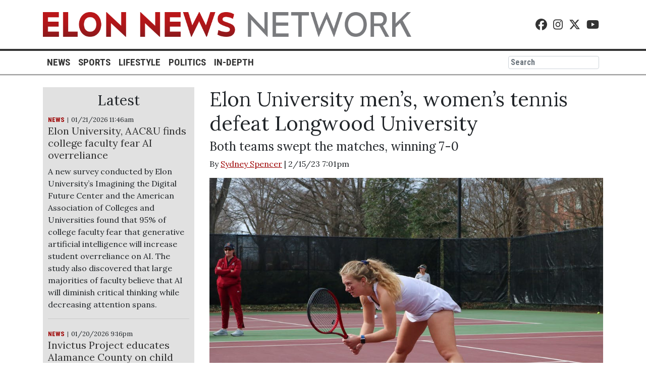

--- FILE ---
content_type: text/html; charset=UTF-8
request_url: https://www.elonnewsnetwork.com/article/2023/02/elon-tennis-defeats-longwood
body_size: 9868
content:
<!DOCTYPE html>
<html lang="en-US">
<!--
   _____ _   _                    _
  / ____| \ | |                  | |
 | (___ |  \| |_      _____  _ __| | _____
  \___ \| . ` \ \ /\ / / _ \| '__| |/ / __|
  ____) | |\  |\ V  V / (_) | |  |   <\__ \
 |_____/|_| \_| \_/\_/ \___/|_|  |_|\_\___/

SNworks - Solutions by The State News - http://getsnworks.com
-->
<head>
<meta charset="utf-8">
    <meta http-equiv="content-type" content="text/html; charset=utf-8">
    

    <meta name="viewport" content="width=device-width">

    




                            
    <title>Elon University men’s, women’s tennis defeat Longwood University - Elon News Network</title>
<style>#__ceo-debug-message{display: none;}#__ceo-debug-message-open,#__ceo-debug-message-close{font-size: 18px;color: #333;text-decoration: none;position: absolute;top: 0;left: 10px;}#__ceo-debug-message-close{padding-right: 10px;}#__ceo-debug-message #__ceo-debug-message-open{display: none;}#__ceo-debug-message div{display: inline-block;}#__ceo-debug-message.message-collapse{width: 50px;}#__ceo-debug-message.message-collapse div{display: none;}#__ceo-debug-message.message-collapse #__ceo-debug-message-close{display: none;}#__ceo-debug-message.message-collapse #__ceo-debug-message-open{display: inline !important;}.__ceo-poll label{display: block;}ul.__ceo-poll{padding: 0;}.__ceo-poll li{list-style-type: none;margin: 0;margin-bottom: 5px;}.__ceo-poll [name="verify"]{opacity: 0.001;}.__ceo-poll .__ceo-poll-result{max-width: 100%;border-radius: 3px;background: #fff;position: relative;padding: 2px 0;}.__ceo-poll span{z-index: 10;padding-left: 4px;}.__ceo-poll .__ceo-poll-fill{padding: 2px 4px;z-index: 5;top: 0;background: #4b9cd3;color: #fff;border-radius: 3px;position: absolute;overflow: hidden;}.__ceo-flex-container{display: flex;}.__ceo-flex-container .__ceo-flex-col{flex-grow: 1;}.__ceo-table{margin: 10px 0;}.__ceo-table td{border: 1px solid #333;padding: 0 10px;}.text-align-center{text-align: center;}.text-align-right{text-align: right;}.text-align-left{text-align: left;}.__ceo-text-right:empty{margin-bottom: 1em;}article:not(.arx-content) .btn{font-weight: 700;}article:not(.arx-content) .float-left.embedded-media{padding: 0px 15px 15px 0px;}article:not(.arx-content) .align-center{text-align: center;}article:not(.arx-content) .align-right{text-align: right;}article:not(.arx-content) .align-left{text-align: left;}article:not(.arx-content) table{background-color: #f1f1f1;border-radius: 3px;width: 100%;border-collapse: collapse;border-spacing: 0;margin-bottom: 1.5rem;caption-side: bottom;}article:not(.arx-content) table th{text-align: left;padding: 0.5rem;border-bottom: 1px solid #ccc;}article:not(.arx-content) table td{padding: 0.5rem;border-bottom: 1px solid #ccc;}article:not(.arx-content) figure:not(.embedded-media)> figcaption{font-size: 0.8rem;margin-top: 0.5rem;line-height: 1rem;}</style>

    <meta name="description" content="Both&#x20;the&#x20;Elon&#x20;University&#x20;men&#x2019;s&#x20;tennis&#x20;and&#x20;women&#x2019;s&#x20;tennis&#x20;teams&#x20;ended&#x20;up&#x20;successful&#x20;in&#x20;synchronous&#x20;matches&#x20;against&#x20;Longwood&#x20;University&#x20;this&#x20;afternoon&#x20;at&#x20;the&#x20;Jimmy&#x20;Powell&#x20;Tennis&#x20;Center.&#x20;Each&#x20;team&#x20;swept,&#x20;overpowering&#x20;the&#x20;Lancers&#x20;7-0,&#x20;7-0.">

                <meta name="twitter:site" content="@ElonNewsNetwork">     
        <meta property="og:url" content="https://www.elonnewsnetwork.com/article/2023/02/elon-tennis-defeats-longwood">     <meta property="og:type" content="article">
    <meta property="og:site_name" content="Elon&#x20;News&#x20;Network">
    <meta property="og:title" content="Elon&#x20;University&#x20;men&#x2019;s,&#x20;women&#x2019;s&#x20;tennis&#x20;defeat&#x20;Longwood&#x20;University">     <meta property="og:description" content="Both&#x20;the&#x20;Elon&#x20;University&#x20;men&#x2019;s&#x20;tennis&#x20;and&#x20;women&#x2019;s&#x20;tennis&#x20;teams&#x20;ended&#x20;up&#x20;successful&#x20;in&#x20;synchronous&#x20;matches&#x20;against&#x20;Longwood&#x20;University&#x20;this&#x20;afternoon&#x20;at&#x20;the&#x20;Jimmy&#x20;Powell&#x20;Tennis&#x20;Center.&#x20;Each&#x20;team&#x20;swept,&#x20;overpowering&#x20;the&#x20;Lancers&#x20;7-0,&#x20;7-0.">             <meta name="twitter:card" content="summary_large_image">


                            <meta property="og:image" content="https://snworksceo.imgix.net/enn/77673f67-f2a7-4b3c-81ad-519d2858858b.sized-1000x1000.jpg?w=800&amp;h=600">          <meta property="og:image:width" content="800">         <meta property="og:image:height" content="600">     

    <link href="https://fonts.googleapis.com/css?family=Lora:400,700|Roboto+Condensed:700" rel="stylesheet">
    <script src="https://kit.fontawesome.com/b3848d02ac.js" crossorigin="anonymous"></script>
    <script type="text/javascript" src="//cdnjs.cloudflare.com/ajax/libs/modernizr/2.8.3/modernizr.min.js"></script>

    <link rel="apple-touch-icon" sizes="180x180" href="https://d2b8ydonnglxkr.cloudfront.net/48d5cc83f2f405c871864651df140a7f/dist/img/favicons/apple-touch-icon.png">
    <link rel="icon" type="image/png" href="https://d2b8ydonnglxkr.cloudfront.net/48d5cc83f2f405c871864651df140a7f/dist/img/favicons/favicon-32x32.png">
    <link rel="icon" type="image/png" href="https://d2b8ydonnglxkr.cloudfront.net/48d5cc83f2f405c871864651df140a7f/dist/img/favicons/favicon-16x16.png">
    <link rel="manifest" href="https://d2b8ydonnglxkr.cloudfront.net/48d5cc83f2f405c871864651df140a7f/dist/img/favicons/manifest.json">
    <link rel="mask-icon" href="https://d2b8ydonnglxkr.cloudfront.net/48d5cc83f2f405c871864651df140a7f/dist/img/favicons/safari-pinned-tab.svg" color="#9c0000"> <meta name="theme-color" content="#ffffff">


    
            <link rev="canonical" type="text/html" href="https://www.elonnewsnetwork.com/article/2023/02/elon-tennis-defeats-longwood">
    <link rel="alternate shorter" type="text/html" href="">

    <link rel="stylesheet" href="https://stackpath.bootstrapcdn.com/bootstrap/4.1.0/css/bootstrap.min.css" integrity="sha384-9gVQ4dYFwwWSjIDZnLEWnxCjeSWFphJiwGPXr1jddIhOegiu1FwO5qRGvFXOdJZ4" crossorigin="anonymous">
    <link rel="stylesheet" href="https://d2b8ydonnglxkr.cloudfront.net/48d5cc83f2f405c871864651df140a7f/dist/css/master.css">

    <link href="https://vjs.zencdn.net/7.5.4/video-js.css" rel="stylesheet">
    <script src="https://vjs.zencdn.net/7.5.4/video.js"></script>

      <script async="async" src="https://www.googletagservices.com/tag/js/gpt.js"></script>
  <script>
    var googletag = googletag || {};
    googletag.cmd = googletag.cmd || [];
  </script>
  <script>
    googletag.cmd.push(function() {
      googletag.defineSlot('/393010791/ENN', [300, 250], 'div-gpt-ad-1554161816775-0').addService(googletag.pubads());
      googletag.pubads().enableSingleRequest();
      googletag.enableServices();
    });
  </script>


<script type="application/ld+json">
{
    "@context": "http://schema.org",
    "@type": "NewsArticle",
    "headline": "Elon University men’s, women’s tennis defeat Longwood University",
    "url": "https://www.elonnewsnetwork.com/article/2023/02/elon-tennis-defeats-longwood",
    "dateCreated": "2023-02-16T00:01:01+00:00",
    "articleSection": "Sports",
    "creator": ["Sydney Spencer"],
    "keywords": ["sports","top-story","top-story-rail","homepage"]
}
</script>
</head>
<script type="text/javascript">var _sf_startpt=(new Date()).getTime();</script>
<body class="article">
<!-- Google Tag Manager -->
<noscript><iframe src="//www.googletagmanager.com/ns.html?id=GTM-T8G8W3" height="0" width="0" style="display:none;visibility:hidden"></iframe></noscript>
<script>(function(w,d,s,l,i){w[l]=w[l]||[];w[l].push({'gtm.start':
new Date().getTime(),event:'gtm.js'});var f=d.getElementsByTagName(s)[0],
j=d.createElement(s),dl=l!='dataLayer'?'&l='+l:'';j.async=true;j.src=
'//www.googletagmanager.com/gtm.js?id='+i+dl;f.parentNode.insertBefore(j,f);
})(window,document,'script','dataLayer','GTM-T8G8W3');</script>
<!-- End Google Tag Manager -->
    <div id="fb-root"></div>
    <script>(function(d, s, id) {
      var js, fjs = d.getElementsByTagName(s)[0];
      if (d.getElementById(id)) return;
      js = d.createElement(s); js.id = id;
      js.src = "//connect.facebook.net/en_US/sdk.js#xfbml=1&version=v2.7";
      fjs.parentNode.insertBefore(js, fjs);
    }(document, 'script', 'facebook-jssdk'));</script>

    
<header class="container">
    <div class="d-none d-lg-block mt-4 mb-4">
        <div class="row">
            <div class="col-8">
                <a href="https://www.elonnewsnetwork.com/"><img class="w-100" src="https://d2b8ydonnglxkr.cloudfront.net/48d5cc83f2f405c871864651df140a7f/dist/img/logo-full.png"></a>
            </div>
            <div class="col-4 align-self-center text-right social-icons">
                <a href="https://www.facebook.com/ElonNewsNetwork/" class="pr-2"><i class="fab fa-facebook"></i></a>
                <a href="https://www.instagram.com/elonnewsnetwork/" class="pr-2"><i class="fab fa-instagram"></i></a>
                <a href="https://twitter.com/ElonNewsNetwork" class="pr-2"><i class="fab fa-x-twitter"></i></a>
                <a href="https://www.youtube.com/user/ElonLocalNews/" class="pr-2"><i class="fab fa-youtube"></i></a>
                            </div>
        </div>
    </div>
    <div class="d-block d-lg-none">
        <div class="row mt-3">
            <div class="col-4 col-md-1 text-left align-self-center">
                <button class="navbar-toggler" type="button" data-toggle="collapse" data-target="#navbarSupportedContent" aria-controls="navbarSupportedContent" aria-expanded="false" aria-label="Toggle navigation">
                    <i class="fas fa-bars"></i>
                </button>
            </div>
            <div class="col-4 col-md-7 text-center align-self-center">
                <a href="https://www.elonnewsnetwork.com/" class="d-none d-md-block"><img class="w-100" src="https://d2b8ydonnglxkr.cloudfront.net/48d5cc83f2f405c871864651df140a7f/dist/img/logo-full.png"></a>
                <a href="https://www.elonnewsnetwork.com/" class="d-md-none"><img class="w-100" src="https://d2b8ydonnglxkr.cloudfront.net/48d5cc83f2f405c871864651df140a7f/dist/img/logo-short.png"></a>
            </div>
            <div class="col-4 align-self-center text-right social-icons">
                <a href="https://www.facebook.com/ElonNewsNetwork/"><i class="fab fa-facebook"></i></a>
                <a href="https://www.instagram.com/elonnewsnetwork/"><i class="fab fa-instagram"></i></a>
                <a href="https://twitter.com/ElonNewsNetwork"><i class="fab fa-x-twitter"></i></a>
                <a href="https://www.youtube.com/user/ElonLocalNews/"><i class="fab fa-youtube"></i></a>
                
            </div>
        </div>
    </div>
</header>
<div id="main-nav" class="mt-3 mb-4">
    <hr class="top d-none d-lg-block">
    <div class="container">
        <nav class="navbar navbar-expand-lg navbar-light p-0">
            <div class="collapse navbar-collapse" id="navbarSupportedContent">
                <ul class="navbar-nav mr-auto">
                    <li class="nav-item">
                        <a class="nav-link" href="https://www.elonnewsnetwork.com/section/news">News</a>
                    </li>
                    <li class="nav-item">
                        <a class="nav-link" href="https://www.elonnewsnetwork.com/section/sports">Sports</a>
                    </li>
                    <li class="nav-item">
                        <a class="nav-link" href="https://www.elonnewsnetwork.com/section/lifestyle">Lifestyle</a>
                    </li>
                    <li class="nav-item">
                        <a class="nav-link" href="https://www.elonnewsnetwork.com/section/politics">Politics</a>
                    </li>
                    <li class="nav-item">
                        <a class="nav-link" href="http://projects.elonnewsnetwork.com">In-Depth</a>
                    </li>
                </ul>
                <form class="form-inline my-2 my-lg-0" method="get" action="https://www.elonnewsnetwork.com/search">
                    <input type="hidden" name="a" value="1">
                    <input type="hidden" name="o" value="date">
                    <input class="form-control mr-sm-2 p-0 pl-1" type="search" placeholder="Search" aria-label="Search" name="s">
                </form>
            </div>
        </nav>
    </div>
    <hr class="bottom d-none d-lg-block">
    <div class="bottom-mobile d-block d-lg-none">&nbsp;</div>
</div>

        <!-- START gryphon/article/main.tpl -->




<div class="container">
    <div class="row frontpage article">
        <div class="col-xs-12 col order-lg-last order-xs-first">
            <article class="main">
                
                <h1 class="headline">Elon University men’s, women’s tennis defeat Longwood University</h1>

                <h4 class="subhead">Both teams swept the matches, winning 7-0</h4>

                <p class="authors">
                                            By
                                                                                                                    <a href="https://www.elonnewsnetwork.com/staff/sydney-spencer">Sydney Spencer</a>
                                                                            |
                                        2/15/23 7:01pm
                </p>

                                
                <!-- FEATURE PHOTO -->
                                                                            <div class="domphoto-wrap">
                            <img src="https://snworksceo.imgix.net/enn/77673f67-f2a7-4b3c-81ad-519d2858858b.sized-1000x1000.jpg?w=1000" alt="img-6939" class="article-img w-100">
                        </div>
                                                    
                <!--Photo Credit Byline-->

                                    <figcaption class="media-caption">
                                                                                    Photo by <a href="https://www.elonnewsnetwork.com/staff/sydney-spencer">Sydney Spencer</a> |
                                                                                            Elon News Network
                                                        <br>
                                                Elon University women's tennis freshman Madison Cordisco playing in a doubles match on Feb. 15 against Longwood University.
                    </figcaption>
                
                <div class="article-text row">
                    <div class="col-xs-12 col-lg-10 order-lg-first order-xs-last">
                        <p><em>Correction: A previous version of this article misidentified the mascot of Longwood University. The mascot for Longwood University is the Lancers. Elon News Network regrets this error.&nbsp;</em></p>
<p>Both the <a href="https://elonphoenix.com/sports/mens-tennis/schedule?path=mten" target="_blank"><u>Elon University men’s tennis</u></a> and <a href="https://elonphoenix.com/sports/womens-tennis/schedule/2022-23" target="_blank"><u>women’s tennis</u></a> teams ended up successful in synchronous matches against Longwood University this afternoon at the <a href="https://elonphoenix.com/facilities/jimmy-powell-tennis-center/19" target="_blank"><u>Jimmy Powell Tennis Center</u></a>. Each team swept, overpowering the Lancers <a href="https://elonphoenix.com/sports/mens-tennis/stats/2022-23/longwood/boxscore/8094" target="_blank"><u>7-0</u></a>, <a href="https://elonphoenix.com/sports/womens-tennis/stats/2022-23/longwood/boxscore/8119" target="_blank"><u>7-0</u></a>.</p>

                        
                        <p>Both teams got out to a quick start, particularly the men’s team in its doubles matches. Senior <a href="https://elonphoenix.com/sports/mens-tennis/roster/nicholas-condos/8737" target="_blank"><u>Nicholas Condos</u></a> and junior <a href="https://elonphoenix.com/sports/mens-tennis/roster/ben-zipay/8745" target="_blank"><u>Ben Zipay</u></a>, as well as freshman <a href="https://elonphoenix.com/sports/mens-tennis/roster/oskar-antinheimo/8746" target="_blank"><u>Oskar Antinheimo</u></a> and junior <a href="https://elonphoenix.com/sports/mens-tennis/roster/daniel-martin/8740" target="_blank"><u>Daniel Martin</u></a> completed their matches 6-1 each.&nbsp;</p>

                        
                        <p>Head coach <a href="https://elonphoenix.com/sports/mens-tennis/roster/coaches/michael-leonard/1192" target="_blank"><u>Michael Leonard</u></a> was impressed with the team’s quick work.&nbsp;</p>
<p>“We talked about being professional and focused before the match so you can stay on top of teams, because we feel like if we could stay on top of them we can get on them a little bit,” Leonard said. “That doesn't always happen, they're a good team so if you let up a little bit, or you're not focused on something, all of a sudden you lose a set here or you're losing momentum. We’re trying to focus them as a team.”</p>
<p>In its singles play, every match was won by a Phoenix player, with two 6-0 sweeps in their second match by freshman <a href="https://elonphoenix.com/sports/mens-tennis/roster/ahmed-hosni/9043" target="_blank"><u>Ahmed Hosni</u></a> and Zipay. Antinheimo made quick work of his singles, winning 6-1, 6-2. He said he was proud of his individual game as well as the team’s success.&nbsp;</p>

                        <p>“I played pretty solid by myself, I was very engaged every point and kept the pressure during the whole match, even though there was a little bit of ups and downs,” Antinheimo said. “It was very good from the team and good energy.”</p>

                        
                        <p>Antinheimo was just named Colonial Athletic Association player of the week Feb. 14. He said he was proud of his accomplishment but is looking further down the line for success as a team.</p>
<p>“I'm more looking forward to the CAA championships,” Antinheimo said. “The award is just little, a small thing, everyone gets it at some point.”</p>
<figure style="max-width:100%;" class="embedded-media embedded-gallery">
    <script src="https://code.jquery.com/jquery-3.3.1.min.js" integrity="sha256-FgpCb/KJQlLNfOu91ta32o/NMZxltwRo8QtmkMRdAu8=" crossorigin="anonymous"></script>
    <script src="https://d2b8ydonnglxkr.cloudfront.net/48d5cc83f2f405c871864651df140a7f/dist/galleria/galleria-1.5.7.min.js"></script>
    <script>
        (function($) {
            $(function() {
                var data = [
                                            {
                            thumb: "https://snworksceo.imgix.net/enn/850aee9a-5fe0-437b-b6e4-a590db56c0ba.sized-1000x1000.jpg?w=800",
                            image: "https://snworksceo.imgix.net/enn/850aee9a-5fe0-437b-b6e4-a590db56c0ba.sized-1000x1000.jpg?w=1000",
                            big: "https://s3.amazonaws.com/snwceomedia/enn/850aee9a-5fe0-437b-b6e4-a590db56c0ba.original.jpg",
                            description: "Elon\x20University\x20men\x27s\x20tennis\x20senior\x20Nicholas\x20Campbell\x20and\x20freshman\x20Ahmed\x20Hosni\x20competing\x20in\x20their\x20doubles\x20match\x20against\x20Longwood\x20University\x20Feb.\x2015. Photo by: <a href=\"https://www.elonnewsnetwork.com/staff/sydney-spencer\">Sydney\x20Spencer</a> ",
                            link: "https://www.elonnewsnetwork.com/multimedia/ebeed94c-1251-4312-a107-b9deeaeb58fd"
                        },
                                            {
                            thumb: "https://snworksceo.imgix.net/enn/5da310d3-38ba-4eb5-ad4a-c4f2e1d57ed4.sized-1000x1000.jpg?w=800",
                            image: "https://snworksceo.imgix.net/enn/5da310d3-38ba-4eb5-ad4a-c4f2e1d57ed4.sized-1000x1000.jpg?w=1000",
                            big: "https://s3.amazonaws.com/snwceomedia/enn/5da310d3-38ba-4eb5-ad4a-c4f2e1d57ed4.original.jpg",
                            description: "Elon\x20University\x20women\x27s\x20tennis\x20sophomore\x20Miray\x20Konar\x20playing\x20doubles\x20against\x20Longwood\x20University\x20Feb.\x2015.\x20She\x20won\x206\x2D1. Photo by: <a href=\"https://www.elonnewsnetwork.com/staff/sydney-spencer\">Sydney\x20Spencer</a> ",
                            link: "https://www.elonnewsnetwork.com/multimedia/0040949b-359e-47d7-8963-985c4c937e24"
                        },
                                            {
                            thumb: "https://snworksceo.imgix.net/enn/489b6304-50a5-4247-a023-80d0da67f6e4.sized-1000x1000.jpg?w=800",
                            image: "https://snworksceo.imgix.net/enn/489b6304-50a5-4247-a023-80d0da67f6e4.sized-1000x1000.jpg?w=1000",
                            big: "https://s3.amazonaws.com/snwceomedia/enn/489b6304-50a5-4247-a023-80d0da67f6e4.original.jpg",
                            description: "Elon\x20men\x27s\x20tennis\x20freshman\x20Veljko\x20Krstic\x20serving\x20in\x20his\x20singles\x20match\x20against\x20Longwood\x20University\x20Feb.\x2015.\x20He\x20won\x206\x2D3,\x206\x2D4. Photo by: <a href=\"https://www.elonnewsnetwork.com/staff/sydney-spencer\">Sydney\x20Spencer</a> ",
                            link: "https://www.elonnewsnetwork.com/multimedia/7c0216ba-c3f4-4add-aa99-dbaae8d7e37c"
                        },
                                            {
                            thumb: "https://snworksceo.imgix.net/enn/423250ee-8631-4316-934c-9fc30bbf09d2.sized-1000x1000.jpg?w=800",
                            image: "https://snworksceo.imgix.net/enn/423250ee-8631-4316-934c-9fc30bbf09d2.sized-1000x1000.jpg?w=1000",
                            big: "https://s3.amazonaws.com/snwceomedia/enn/423250ee-8631-4316-934c-9fc30bbf09d2.original.jpg",
                            description: "Elon\x20senior\x20Julie\x20Ball\x20in\x20her\x20singles\x20match\x20against\x20Longwood\x20University\x20Feb.\x2015.\x20She\x20won\x206\x2D3,\x206\x2D3. Photo by: <a href=\"https://www.elonnewsnetwork.com/staff/sydney-spencer\">Sydney\x20Spencer</a> ",
                            link: "https://www.elonnewsnetwork.com/multimedia/6e7f0ece-d1f4-46c4-aa32-9e02da0c7809"
                        },
                                    ];
                Galleria.loadTheme('https://d2b8ydonnglxkr.cloudfront.net/48d5cc83f2f405c871864651df140a7f/dist/galleria/themes/classic/galleria.classic.min.js');
                Galleria.run('#galleria35373', {showInfo: true, dataSource: data});
                Galleria.on('image', function() {
                    $('#galleria35373-captions').empty();
                    var text = $('#galleria35373 .galleria-info-text').first().clone(true);
                    $('#galleria35373-captions').append(text);
                });


            });
        })(jQuery);
    </script>
    <div id="galleria35373" style="height:400px;">
    </div>
    <div id="galleria35373-captions" class="media-caption"></div>

        <figcaption class="embedded-caption media-caption">
        
    </figcaption>
</figure>
<p>Leonard also said he was pleased with the performances he has seen from Antinheimo and the strong start he has gotten off to in his freshman campaign.</p>
<p>“He's just a really good competitor,” Leonard said. “He works, he's one of the hardest workers on our team, so you do love as a coach seeing the kids who work the hardest get the most reward from it because that's what they deserve. He puts a lot into it, he cares, you can see it in the way he plays.”</p>
<p>Both Leonard and Antinheimo said that they were excited to see the team play so well at the start of the season and have been even more impressed with the amount of talent available on the team.&nbsp;</p>
<p>“I think we have many, many good players,” Antinheimo said. “It's not just a couple players — our whole team is very good — so we have very good depth.”</p>
<p>The team will look toward its two home matches at 10:30 a.m. Feb. 18 against Shaw University and 2 p.m. against Georgia State University.&nbsp;</p>
<p>A similar story, the women’s tennis team followed the same success as the men did, winning 7-0 in its first, true home match of the season.</p>
<p>Head coach <a href="https://elonphoenix.com/sports/womens-tennis/roster/coaches/elizabeth-anderson/1190" target="_blank"><u>Elizabeth Anderson</u></a> said she was happy to be at home and was proud of the outcome in each match.</p>
<p>“They did really well ,” Anderson said. “It was nice to have our first home match too and nice to compete at home because we love playing at the Jimmy Powell Tennis Center and they competed hard and played well.”</p>
<p>Similarly to the men’s doubles matches, sophomore <a href="https://elonphoenix.com/sports/womens-tennis/roster/miray-konar/8735" target="_blank"><u>Miray Konar</u></a> and freshman <a href="https://elonphoenix.com/sports/womens-tennis/roster/helen-sarikulaya/8734" target="_blank"><u>Helen Sarikulaya</u></a>, as well as senior <a href="https://elonphoenix.com/sports/womens-tennis/roster/julie-ball/8729" target="_blank"><u>Julie Ball</u></a> and freshman <a href="https://elonphoenix.com/sports/womens-tennis/roster/madison-cordisco/8733" target="_blank"><u>Madison Cordisco</u></a> defeated Longwood 6-1, 6-1.</p>
<p>Konar and Sarikulaya finished first, and Konar said it was a testament to their cohesiveness when playing doubles together.&nbsp;</p>
<p>“I really enjoy playing doubles with Helen because I love her so much and also because we play really good together and we match very well,” Konar said.</p>
<p>Konar proved to be a strong force in her singles matches, winning 6-0, 6-3. Konar said although she swept the first set, she still struggled a bit in the second.</p>
<p>“At first, I focused really well, but it wasn't an easy set,” Konar said. “It was 6-0 but I still played really well and she still played really well. At the beginning of the second set, I kind of lost my focus, but then I just kept saying to myself, ‘You got this.’”</p>
<p>With the win, the Phoenix move to 5-2 on the season. Anderson said she is looking forward to practicing with the team before its next match Feb. 25 at Charlotte.</p>
<p>“We’ll just continue to work on fine tuning their games, singles and doubles, over the next little bit,” Anderson said. “We've had a lot of matches lately so it's nice to just work on individually specific things as well.”</p>

                        <hr>

                    </div>
                    <div class="col-xs-12 col-lg-2 order-lg-first order-xs-last article-share">
                        <a href="http://www.facebook.com/sharer.php?u=https://www.elonnewsnetwork.com/article/2023/02/elon-tennis-defeats-longwood" target="_blank" class="pr-2"><i class="fab fa-facebook"></i></a>
                        <a href="http://twitter.com/share?url=https://www.elonnewsnetwork.com/article/2023/02/elon-tennis-defeats-longwood&amp;text=Elon University men’s, women’s tennis defeat Longwood University" target="_blank"><i class="fab fa-x-twitter"></i></a>
                    </div>

                </div>
            </article>
        </div>
        <div class="col-xs-12 col-lg-auto order-lg-first order-xs-last">
            
    <div class="sidebar">
    <h3 class="text-center">Latest</h3>
            
        
        
    <article class="dom-hed-above">
        <span class="time-since">
                                                                                                                                    
            <span class="kicker"><a href="https://www.elonnewsnetwork.com/section/news">NEWS</a></span>
    
            01/21/2026  11:46am
        </span>
        <h5 class="dom-hed-above-headline"><a href="https://www.elonnewsnetwork.com/article/2026/01/elon-university-aacu-finds-college-faculty-fear-ai-overreliance">Elon University, AAC&amp;U finds college faculty fear AI overreliance </a></h5>
        
        
                    <p class="article-abstract">
                A new survey conducted by Elon University’s Imagining the Digital Future Center and the American Association of Colleges and Universities found that 95% of college faculty fear that generative artificial intelligence will increase student overreliance on AI. The study also discovered that large majorities of faculty believe that AI will diminish critical thinking while decreasing attention spans.
            </p>
        
                    <hr>
            </article>

            
        
        
    <article class="dom-hed-above">
        <span class="time-since">
                                                                                                                                    
            <span class="kicker"><a href="https://www.elonnewsnetwork.com/section/news">NEWS</a></span>
    
            01/20/2026  9:16pm
        </span>
        <h5 class="dom-hed-above-headline"><a href="https://www.elonnewsnetwork.com/article/2026/01/invictus-project-educates-alamance-county-on-child-exploitation">Invictus Project educates Alamance County on child exploitation </a></h5>
        
        
                    <p class="article-abstract">
                The ‘It’s Time to Talk’ event hosted by the Invictus Project, a nonprofit that fights child sexual exploitation, began with a prayer from Pastor Josh Gresham at Trailhead Church in Graham on Jan. 20.&nbsp;Ray Dawson, founder of the Invictus Project, addressed attendees and said the event would cover heavy topics.&nbsp;“You need to hear because this is the truth,” Dawson said to the crowd. “This is what our children are up against.”
            </p>
        
                    <hr>
            </article>

            
        
        
    <article class="dom-hed-above">
        <span class="time-since">
                                                                                                                                    
            <span class="kicker"><a href="https://www.elonnewsnetwork.com/section/lifestyle">LIFESTYLE</a></span>
    
            01/20/2026  1:57pm
        </span>
        <h5 class="dom-hed-above-headline"><a href="https://www.elonnewsnetwork.com/article/2026/01/hundreds-gather-in-burlington-for-annual-mlk-day-celebration">Hundreds gather in Burlington for annual MLK Day celebration </a></h5>
        
        
        
                    <hr>
            </article>

            
        
        
    <article class="dom-hed-above">
        <span class="time-since">
                                                                                                                                    
            <span class="kicker"><a href="https://www.elonnewsnetwork.com/section/news">NEWS</a></span>
    
            01/19/2026  9:32pm
        </span>
        <h5 class="dom-hed-above-headline"><a href="https://www.elonnewsnetwork.com/article/2026/01/buddhist-monks-walk-for-peace-compassion-on-2300-mile-journey">Buddhist Monks walk for peace, compassion on 2,300-mile journey</a></h5>
        
        
        
                    <hr>
            </article>

            
        
        
    <article class="dom-hed-above">
        <span class="time-since">
                                                                                                                
            <span class="kicker"><a href="https://www.elonnewsnetwork.com/section/news">NEWS</a></span>
    
            01/18/2026  11:23am
        </span>
        <h5 class="dom-hed-above-headline"><a href="https://www.elonnewsnetwork.com/article/2026/01/reports-of-4000-people-without-power-on-south-church-st-university-dr">Reports of 4,000 people without power on South Church St, University Dr</a></h5>
        
        
        
                    <hr>
            </article>

            
        
        
    <article class="dom-hed-above">
        <span class="time-since">
                                                                                                                                    
            <span class="kicker"><a href="https://www.elonnewsnetwork.com/section/news">NEWS</a></span>
    
            01/17/2026  5:57pm
        </span>
        <h5 class="dom-hed-above-headline"><a href="https://www.elonnewsnetwork.com/article/2026/01/elon-seeks-aba-approval-for-new-full-time-law-program-in-charlotte">Elon seeks ABA approval for new, full-time law program in Charlotte</a></h5>
        
        
        
                    <hr>
            </article>

            
        
        
    <article class="dom-hed-above">
        <span class="time-since">
                                                                                                                                    
            <span class="kicker"><a href="https://www.elonnewsnetwork.com/section/lifestyle">LIFESTYLE</a></span>
    
            01/15/2026  12:25pm
        </span>
        <h5 class="dom-hed-above-headline"><a href="https://www.elonnewsnetwork.com/article/2026/01/elon-community-church-pastor-retires-after-nearly-15-years">Elon Community Church pastor retires after nearly 15 years </a></h5>
        
        
        
            </article>

    </div>
            <hr>
            <!-- START gryphon/ads/rectangle.tpl -->
<div class="ad rectangle">
    <div class="d-block text-center text-uppercase font-sans" style="font-size:0.8em;color:#999;"><small>Advertisement</small></div>
                    <div id="div-gpt-ad-1554161816775-0" style="height:250px; width:300px;margin:auto;">
        <script>
        googletag.cmd.push(function() { googletag.display('div-gpt-ad-1554161816775-0'); });
        </script>
        </div>

    </div>
<!-- END gryphon/ads/rectangle.tpl -->
            <hr class="d-block d-md-none">
        </div>
    </div>
    <!-- END gryphon/article/main.tpl -->
</div>


    <footer class="container mt-4 pt-3">
    <div class="row">
        <div class="col-sm-12 col-md-4 text-center text-md-left">
            <ul>
                <li><a href="https://www.elonnewsnetwork.com/page/about">About</a></li>
                <li><a href="https://www.elonnewsnetwork.com/page/join">Join</a></li>
                <li><a href="https://www.elonnewsnetwork.com/page/contact">Contact</a></li>
                <li><a href="https://www.elonnewsnetwork.com/page/advertise">Advertise</a></li>
            </ul>
        </div>
        <div class="col-sm-12 col-md-4 text-center">
            Copyright &copy; 2026 Elon News Network
        </div>
        <div class="col-sm-12 col-md-4 text-center text-md-right">
            Powered by <img src="https://d1q35ni5859stt.cloudfront.net/20180220r1xIGi0FwM/dist/img/SNWorks.svg"><br>Solutions by The State News
        </div>


<script type="text/javascript">
    var _sf_async_config = { uid: 64184, domain: 'elonnewsnetwork.com', useCanonical: true };
        (function() {
        function loadChartbeat() {
            window._sf_endpt = (new Date()).getTime();
            var e = document.createElement('script');
            e.setAttribute('language', 'javascript');
            e.setAttribute('type', 'text/javascript');
            e.setAttribute('src','//static.chartbeat.com/js/chartbeat.js');
            document.body.appendChild(e);
        };
        var oldonload = window.onload;
        window.onload = (typeof window.onload != 'function') ?
        loadChartbeat : function() { oldonload(); loadChartbeat(); };
    })();
</script>
<!-- Google AdSense verification -->
<script async src="//pagead2.googlesyndication.com/pagead/js/adsbygoogle.js"></script>

<script>

  (adsbygoogle = window.adsbygoogle || []).push({

    google_ad_client: "ca-pub-5079236893841831",

    enable_page_level_ads: true

  });

</script>
<script src="https://code.jquery.com/jquery-3.3.1.min.js" integrity="sha256-FgpCb/KJQlLNfOu91ta32o/NMZxltwRo8QtmkMRdAu8=" crossorigin="anonymous"></script>
<script src="https://cdnjs.cloudflare.com/ajax/libs/popper.js/1.14.0/umd/popper.min.js" integrity="sha384-cs/chFZiN24E4KMATLdqdvsezGxaGsi4hLGOzlXwp5UZB1LY//20VyM2taTB4QvJ" crossorigin="anonymous"></script>
<script src="https://stackpath.bootstrapcdn.com/bootstrap/4.1.0/js/bootstrap.min.js" integrity="sha384-uefMccjFJAIv6A+rW+L4AHf99KvxDjWSu1z9VI8SKNVmz4sk7buKt/6v9KI65qnm" crossorigin="anonymous"></script>
<script src="https://d2b8ydonnglxkr.cloudfront.net/48d5cc83f2f405c871864651df140a7f/dist/galleria/galleria-1.5.7.min.js"></script>
    <!-- /Google AdSense verification -->
<!-- Built in 0.206463098526 seconds --><div id="__ceo-8B7A2F29-C494-4EAA-9D3D-93356FF6FB40"></div>
<script src="https://www.elonnewsnetwork.com/b/e.js"></script>
</div></footer>
<script></script>
</body>
</html>

--- FILE ---
content_type: text/html; charset=utf-8
request_url: https://www.google.com/recaptcha/api2/aframe
body_size: 265
content:
<!DOCTYPE HTML><html><head><meta http-equiv="content-type" content="text/html; charset=UTF-8"></head><body><script nonce="1OS76u1rygzJItysSczgAA">/** Anti-fraud and anti-abuse applications only. See google.com/recaptcha */ try{var clients={'sodar':'https://pagead2.googlesyndication.com/pagead/sodar?'};window.addEventListener("message",function(a){try{if(a.source===window.parent){var b=JSON.parse(a.data);var c=clients[b['id']];if(c){var d=document.createElement('img');d.src=c+b['params']+'&rc='+(localStorage.getItem("rc::a")?sessionStorage.getItem("rc::b"):"");window.document.body.appendChild(d);sessionStorage.setItem("rc::e",parseInt(sessionStorage.getItem("rc::e")||0)+1);localStorage.setItem("rc::h",'1769015053594');}}}catch(b){}});window.parent.postMessage("_grecaptcha_ready", "*");}catch(b){}</script></body></html>

--- FILE ---
content_type: image/svg+xml
request_url: https://d1q35ni5859stt.cloudfront.net/20180220r1xIGi0FwM/dist/img/SNWorks.svg
body_size: 6913
content:
<svg xmlns="http://www.w3.org/2000/svg" width="1600" height="706"><path fill="none" d="M1594 436v270H312v-1c.44-.2.92-.37 1.35-.62 99.22-57.63 198.42-115.3 297.7-172.84 3.27-1.9 4-4.14 4.02-7.63.2-82.6.56-165.2.8-247.9.1-32.6-.03-65.3-.05-97.9-.6-2.5-3.02-2.9-4.8-4-70.2-40.6-140.46-81.1-210.7-121.6L310 0h1284v414c-.25-.6-.67-1.2-.74-1.83-2.6-23.58-15.68-40.07-35.07-52.48-12.2-7.8-25.3-13.5-38.3-19.6-6.8-3.2-13.5-6.7-18.6-12.4-6-6.8-7.1-14.7-4-22.9 2.7-7.1 9-10.2 18.4-9.9 7.9.2 14.5 3.5 19.9 9.1 5.2 5.3 10.2 10.8 15.2 16.2.6-.2 1-.2 1.2-.4 12.3-11 24.6-22 36.9-32.9 2.6-2.3 1.1-3.9-.4-5.8-19.6-25.2-45.5-36.4-77.2-35.3-40.2 1.3-68.3 26.1-72 65.5-2.5 25.2 5.3 46.6 26.5 62.1 12.2 8.9 25.6 15.5 39.3 21.6 6.8 3 13.5 6.4 19.7 10.7 8.9 6.2 12.5 14.8 11.6 25.5-.8 9-5.9 14.6-14.6 16.7-7.7 1.8-14.5-.3-21-4.1-8.4-5-15-12.1-21.7-19.1-1.7-1.8-2.8-4.1-5.6-5.3-12.4 11.1-24.7 22.3-37.1 33.4-2.2 2-1.1 3.4.2 5 7.3 9.1 15 18 24.9 24.3 28.7 18.4 59.3 19.8 90.4 7.9 22.7-8.7 35.9-26.2 40.5-50.2.3-1.5.7-2.9 1.1-4.3zm-838.23-82.03l.85.03c.56 5.2 1.04 10.42 1.68 15.6 4.9 39.85 11.73 79.4 17.77 119.07.56 3.67 1.75 5.47 5.95 5.4 14.66-.25 29.33-.23 44-.02 4.05.06 5.43-1.47 6.05-5.3 3.36-20.36 6.96-40.7 10.48-61.04 9.97-57.7 19.92-115.5 29.97-173.2.58-3.3-.13-4.5-3.6-4.5-16.16.1-32.33.1-48.5 0-3.2 0-4.3 1.2-4.55 4.4-.57 6.8-1.6 13.6-2.35 20.4-2.87 26.2-5.78 52.3-8.5 78.5-1.33 12.6-2.3 25.2-3.54 39.1-2.6-21.1-4.75-41-7.55-60.8-3.66-25.8-7.9-51.6-11.73-77.5-.44-3-1.7-3.9-4.52-3.9-14.16.1-28.33.1-42.5 0-2.77 0-4.4.8-4.77 3.7-.5 4.5-1.2 8.9-1.9 13.4-4.2 29.7-8.4 59.4-12.5 89.1-1.6 11.7-2.8 23.4-4.2 35.1-1.6-14.6-2.7-29.2-4.1-43.8-2.9-30.7-7-61.2-10.6-91.8-.5-4.1-1.9-5.6-6.2-5.6-15.5.3-31 .1-46.5.1-1.4 0-3-.4-4.2.9-.4 2 .1 4 .5 5.9 5.2 29.9 10.4 59.8 15.5 89.6 8.3 47.6 16.6 95.2 24.7 142.8.7 3.8 2.1 5 5.8 5 13-.2 26 0 39-.1 10.6-.1 9.1 1.7 11-9.3 6.1-36.3 12.5-72.5 16.8-109.1.9-7.2 1.7-14.4 2.6-21.6zm482.8 139.7c-.85-2.77-1.4-4.84-2.08-6.85-10.4-30.78-20.7-61.6-31.2-92.3-1.6-4.62-.9-7.06 3.2-9.83 11.1-7.6 18.4-18.3 22.4-31.1 6.2-20.2 6.1-40.5-.1-60.6-5.9-19.2-18.8-31.8-37.8-38.3-9.4-3.2-19.1-4.8-29-4.9-27-.1-54-.1-81-.1-8 0-8 0-8 7.7v232.1c-.3 3.3 1.2 4.3 4.4 4.3 16.1-.1 32.3-.1 48.5 0 3.6 0 4.7-1.4 4.5-4.7-.1-1.5 0-3 0-4.5v-78c0-2-.8-4.7 1.3-5.5 3.9-1.5 8.2-.9 12.3-.4 3.2.4 2.9 3.7 3.6 6 8.4 27.2 16.8 54.4 24.9 81.7 1.2 4 3 5.5 7.3 5.4 17-.3 34-.1 51-.1 1.5 0 2.9-.2 5.2-.3zm95.3-102.04c1.04 2.87 1.68 4.52 2.25 6.2 10.4 30.23 20.9 60.43 31.1 90.73 1.42 4.2 3.4 5.58 7.82 5.52 17.66-.26 35.33-.1 53-.13 1.77 0 3.65.42 5.37-.7.6-1.94-.5-3.53-1.1-5.2-17.6-48.33-35.3-96.67-53-144.97-1.2-3.28-.9-5.86.9-8.87 12.8-21.4 25.5-43 38.2-64.5 3.7-6.2 7.4-12.5 11.2-18.9-1.1-.4-1.5-.7-2-.7-20.1 0-40.3 0-60.5-.1-2.6 0-3.8 1.5-4.9 3.5-14.1 26.5-28.8 52.6-41 80-.5 1.3-.7 3-2.4 3.8.8-27.2.6-54.3.8-81.5 0-4.2-1-5.9-5.6-5.8-16 .3-32 .2-48 0-4 0-5.5 1.2-5.5 5.4.1 77.9.1 155.7 0 233.5 0 4.3 1.5 5.4 5.5 5.4 15.9-.2 31.7-.2 47.5.1 5 .1 6.2-1.7 6.1-6.3-.2-23.2-.1-46.3 0-69.5 0-2-.5-4.2.6-5.9 4.4-6.6 8.9-13.1 14-20.7zm-280.6-22.48c.28-18.38-1.54-39.06-7.33-59.24-5.04-17.5-12.62-33.9-27.04-45.7-25.46-20.8-54.4-22.8-84.36-12.3-23.04 8-36.25 26.2-44.7 48.2-6.32 16.5-9.23 33.7-10.28 51.2-1.68 27.7-1 55.3 6.53 82.3 5.5 19.9 14.5 37.8 31.7 50.1 20.9 14.9 44.4 17 68.8 11.9 27.3-5.7 44.4-23.6 54.6-48.7 9.8-24 12.1-49.3 12-77.5z"/><path fill="#7B7B7B" fill-rule="evenodd" d="M312 705v1h-2c-1.4-.9-2.77-1.85-4.2-2.68l-164.77-95.1L4 529V419c1.17-2.35.84-4.88.85-7.36.07-40.94.15-81.9.18-122.83 0-15.6-.12-31.2-.2-46.9.05-19.9.07-39.8.2-59.8 0-2.1-1-4.8 1.98-6 .5 1.8 1.8 2.7 3.3 3.6l96.9 56c36.2 20.9 72.4 41.7 108.6 62.6 30.6 17.7 61.1 35.4 91.7 53 1.8 1 3.6 1.8 5.7 1.9-1 2.2-.9 4.6-1 6.9-.6 46.2 0 92.3-.7 138.4-1 66.8-.2 133.6-.2 200.4 0 2.2-.2 4.4 1 6.4zM53.26 410.66c-.1 1.82-.26 3.28-.26 4.73 0 30 .1 60-.1 90-.03 4.8 1.46 5.9 6.06 5.2 6.9-1.1 13.94-1.3 20.85-2.3 4.4-.7 7.1.5 9.7 4 21 27.8 46 50.8 78 65.5 17.6 8 35.4 14.7 55.2 14.1 18.1-.6 31.5-10.4 36.8-27.7 4.2-13.4 3.7-27 1-40.6-4.5-23.1-16.2-42.9-29.9-61.6-21-28.7-45.4-54.6-68.8-81.2-8.4-9.7-17.1-19.2-23.8-30.2-4.1-6.8-7.2-13.9-6.8-22.1.6-10.4 6.9-15.4 17.1-13.4 6.5 1.3 12.4 3.9 17.9 7.5 32.4 21 56.7 49.2 73 84.2 4.9 10.5 8.1 21.5 9 33.1.6 7.4 2 9.2 9.4 10.7.2-.3.4-.6.4-.9.1-26.8.1-53.7.2-80.5 0-3-1.4-3.7-4-3.6-8.3.3-16.6.4-24.9.9-4.1.3-6.7-1.1-9.3-4.3-17.4-21.3-36.9-40.2-61-54-18-10.2-36.5-18.8-57.9-17.7-15.8.8-27.5 8.3-34 23-5.7 12.7-6 26.2-4 39.7 2.8 19 10.9 35.9 20.4 52.3 15.7 27 36.3 50.1 57.5 72.8 13.7 14.6 27.3 29.3 38.4 46 4.2 6.3 7.8 12.8 9.3 20.3 2.8 14.4-5.2 22.22-19.7 19.1-12.3-2.7-23.1-8.6-32.9-16.3-27.4-21.9-48.2-49-62.5-81.1-6.2-14-10.6-28.5-10.2-44 .2-7.06-2.9-10.33-9.7-12.3z" clip-rule="evenodd"/><path fill="#6E6E6E" fill-rule="evenodd" d="M313.02 353c-2.05-.1-3.9-.85-5.64-1.86-30.55-17.67-61.1-35.36-91.66-53-36.2-20.9-72.4-41.73-108.6-62.6-32.3-18.64-64.6-37.3-96.9-55.93-1.5-.8-2.8-1.8-3.22-3.5 1.25-.8 2.45-1.7 3.74-2.5l218.5-126.9L309 0h1c30.1 17.45 60.2 34.95 90.33 52.35 70.23 40.57 140.48 81.1 210.7 121.68 1.77 1.03 4.2 1.46 4.8 4-1.1.42-2.24.73-3.23 1.3-17.13 9.93-34.24 19.88-51.34 29.84-31.05 18.07-62.07 36.2-93.14 54.24-39.12 22.8-78.26 45.5-117.4 68.1-12.53 7.3-25.13 14.4-37.7 21.5zm-4.65-264.12v-.04c-22.15 0-44.3.03-66.46-.04-2.9 0-5.3.53-7.3 3.06-21.8 26.7-43.7 53.35-65.6 79.93-2.1 2.5-1.9 4.3.1 6.8 21.7 26.5 43.4 53.2 64.9 79.9 2.1 2.6 4.4 3.5 7.7 3.5 44.2-.1 88.3-.1 132.4 0 3.5 0 5.9-1 8.1-3.8 21.4-26.2 42.8-52.4 64.4-78.4 2.8-3.3 2.9-5.4.1-8.8-21.3-26-42.6-52.1-63.7-78.3-2.3-2.9-4.6-4.1-8.4-4.1-22 .1-44 0-65.9 0z" clip-rule="evenodd"/><path fill="none" d="M309 0c-26.6 15.53-53.15 31.1-79.77 46.6-72.83 42.32-145.66 84.6-218.5 126.93-1.28.75-2.48 1.65-3.73 2.48-2.98 1.3-1.97 4-2 6.1-.1 20-.12 39.9-.16 59.8-.3 0-.57 0-.84.1V0h305zM4 529c45.68 26.4 91.35 52.83 137.03 79.2 54.92 31.73 109.85 63.4 164.77 95.12 1.44.83 2.8 1.78 4.2 2.68H4V529z" clip-rule="evenodd"/><path fill="#828282" fill-rule="evenodd" d="M1594 436c-.38 1.43-.85 2.85-1.13 4.3-4.56 23.95-17.8 41.44-40.52 50.13-31.1 11.9-61.7 10.58-90.38-7.87-9.9-6.38-17.64-15.2-24.95-24.34-1.32-1.64-2.4-3.1-.2-5.05 12.4-11.1 24.73-22.28 37.06-33.4 2.76 1.1 3.9 3.47 5.57 5.23 6.68 7 13.25 14.1 21.68 19.1 6.5 3.86 13.32 5.93 21 4.1 8.73-2.1 13.87-7.7 14.64-16.7.9-10.64-2.76-19.25-11.65-25.5-6.17-4.3-12.84-7.7-19.7-10.75-13.7-6.12-27.16-12.7-39.34-21.62-21.15-15.5-28.94-36.98-26.52-62.18 3.8-39.32 31.82-64.12 72.02-65.48 31.75-1.07 57.58 10.12 77.2 35.3 1.5 1.95 3 3.48.36 5.8-12.37 10.9-24.64 21.94-36.96 32.9-.22.2-.6.2-1.2.4-5-5.36-10.02-10.9-15.23-16.24-5.44-5.57-12.03-8.86-19.94-9.12-9.4-.3-15.7 2.8-18.4 9.9-3.1 8.3-2 16.2 4 22.9 5.1 5.7 11.8 9.2 18.6 12.4 13 6.1 26.1 11.8 38.3 19.6 19.4 12.4 32.5 28.9 35.1 52.5.1.7.5 1.3.8 1.9v22z" clip-rule="evenodd"/><path fill="#636363" fill-rule="evenodd" d="M313.02 353c12.57-7.16 25.17-14.25 37.7-21.5 39.14-22.66 78.28-45.36 117.4-68.08 31.07-18.05 62.1-36.17 93.14-54.25 17.1-9.96 34.22-19.9 51.34-29.84 1-.57 2.14-.88 3.22-1.3.02 32.65.14 65.3.05 97.96-.23 82.6-.58 165.2-.8 247.9 0 3.5-.75 5.7-4.03 7.6-99.27 57.5-198.47 115.2-297.7 172.8-.42.2-.9.4-1.35.6-1.2-2-1-4.2-1-6.3 0-66.8-.8-133.7.2-200.4.7-46.2.1-92.3.7-138.4 0-2.4-.1-4.7 1-6.9zm16.2 60.36c3.47-1.95 6.36-3.57 9.23-5.22 11.15-6.4 11.02-6.25 21.33 1.8 3.66 2.85 5.02 5.88 5 10.5-.17 40.83-.07 81.66-.12 122.48 0 9.33-.5 18.65-2.64 27.8-4.88 20.95-13.3 39.76-31.56 52.73-3.2 2.28-2.34 5.24-1.15 8.47 1.6-.8 2.7-1.4 3.9-2.05 26.1-15.06 52.2-30.24 78.4-45.1 4.4-2.48 5.2-5.34 3.9-9.9-2.8 1.16-5.3 2.33-8 3.28-14.9 5.4-25.9.05-31-15-2.6-7.7-2.9-15.7-2.9-23.7V427.5c0-1.7-.7-3.7 1.3-5.2 1.6 1.2 3.2 2.4 4.7 3.6 41.3 33.2 82.6 66.4 123.7 99.8 3.5 2.8 5.8 2.8 9.5.6 14.9-8.9 29.9-17.6 45-26 3.9-2.2 5.3-4.6 5.3-9-.1-48.9-.1-97.7-.1-146.5 0-12.4.5-24.7 3.5-36.7 4.5-18.5 11.9-35.5 27.9-47.2 3.8-2.7 4.8-5.46 3.6-9.58-1.9-.3-3.2 1-4.6 1.8-27 15.53-53.9 31.2-81 46.6-4.2 2.4-5.1 5.14-3.7 9.7 4.9-2.36 9.5-5 14.4-6.86 11.8-4.4 20.6-.5 25.6 11 3 6.8 4.6 14 4.7 21.33.3 21 .3 41.9.3 62.9 0 1 .4 2.4-1.4 3.1-1.3-1-2.7-2-4.2-3.1-28.2-21.6-56.4-43.1-84.5-64.8-2.5-1.9-4.4-2.7-7.5-.9-41 23.8-82.1 47.6-123.3 71.2-4 2.3-4.5 5.1-3 9.7z" clip-rule="evenodd"/><path fill="#828282" fill-rule="evenodd" d="M755.77 353.97c-.86 7.2-1.73 14.4-2.57 21.6-4.3 36.57-10.76 72.8-16.8 109.1-1.83 10.97-.35 9.18-10.96 9.28-13 .1-26-.1-39 .1-3.7.04-5.15-1.17-5.8-4.94-8.1-47.6-16.38-95.1-24.62-142.7l-15.52-89.6c-.34-1.9-.84-3.9-.44-5.9 1.23-1.3 2.82-.9 4.25-.9 15.5 0 31 .2 46.5-.1 4.4 0 5.8 1.5 6.3 5.6 3.6 30.6 7.8 61.2 10.6 91.8 1.4 14.6 2.5 29.2 4.1 43.8 1.4-11.6 2.6-23.4 4.2-35 4.1-29.7 8.4-59.3 12.5-89 .7-4.4 1.4-8.9 1.9-13.3.4-2.9 2-3.7 4.8-3.7 14.2.1 28.4.1 42.5 0 2.8 0 4.1.9 4.5 3.9 3.9 25.9 8.1 51.7 11.8 77.6 2.8 19.8 5 39.7 7.6 60.8 1.3-13.9 2.2-26.5 3.5-39 2.8-26.1 5.7-52.3 8.6-78.4.8-6.8 1.8-13.5 2.4-20.3.3-3.1 1.4-4.4 4.6-4.3 16.2.1 32.4.1 48.5 0 3.5 0 4.2 1.3 3.6 4.6l-30 173.3c-3.5 20.3-7.1 40.7-10.5 61-.6 3.9-2 5.4-6 5.3-14.7-.2-29.3-.2-44 0-4.2.1-5.4-1.7-5.9-5.4-6-39.6-12.8-79.2-17.7-119-.6-5.1-1.1-10.4-1.6-15.6h-.9zm482.8 139.7c-2.3.13-3.8.3-5.26.3-17 0-34-.15-51 .1-4.3.07-6-1.47-7.2-5.47-8.1-27.28-16.5-54.5-24.9-81.7-.7-2.24-.5-5.54-3.6-5.96-4.1-.53-8.4-1.07-12.3.4-2.1.8-1.3 3.54-1.3 5.46v78c0 1.5-.1 3 0 4.5.3 3.3-.9 4.76-4.5 4.73-16.2-.15-32.3-.12-48.5-.02-3.2.1-4.7-1-4.4-4.2.1-1.1 0-2.3 0-3.5V257.8c0-7.76 0-7.77 7.9-7.76 27 0 54-.04 81 .06 9.9.03 19.6 1.62 29 4.82 19 6.47 31.9 19.08 37.8 38.28 6.2 20.1 6.3 40.4.1 60.54-3.9 12.8-11.3 23.4-22.4 31-4 2.78-4.8 5.2-3.2 9.84 10.6 30.7 20.9 61.5 31.2 92.3.7 2 1.2 4.08 2.1 6.85zM1132.7 325.84v24.95c0 .1.02.3 0 .4-.3 3.4 1.18 4.7 4.64 4.6 6.15-.2 12.3.1 18.46-.2 11.68-.5 18.08-5.8 20.4-17.3 1.77-8.7 1.76-17.6-.16-26.3-2.22-10.1-7.2-14.8-17.34-15.7-7.42-.7-14.94-.3-22.42-.4-3.4-.1-3.6 2.2-3.6 4.7.04 8.3.02 16.6.02 24.9zm201.15 65.8c-5.14 7.57-9.65 14.1-13.98 20.72-1.14 1.7-.66 3.9-.66 5.9 0 23.16-.1 46.32.1 69.48.1 4.65-1.1 6.43-6.1 6.34-15.8-.3-31.6-.22-47.5-.03-4 .05-5.5-1.12-5.5-5.34.1-77.8.1-155.6 0-233.4 0-4.2 1.5-5.4 5.5-5.3 16 .2 32 .3 48 0 4.6 0 5.6 1.6 5.6 5.8-.1 27.2.1 54.3-.7 81.6 1.7-.8 1.8-2.4 2.4-3.7 12.3-27.4 26.9-53.5 41.1-80 1.1-2 2.2-3.5 4.9-3.5 20.2.1 40.4.1 60.5.1.5 0 .9.3 2 .7l-11.1 19c-12.7 21.5-25.3 43.1-38.1 64.5-1.8 3-2 5.6-.8 8.9 17.7 48.3 35.4 96.7 53 145 .6 1.7 1.7 3.3 1.2 5.2-1.7 1.1-3.6.7-5.4.7-17.6.1-35.3-.1-53 .1-4.4.1-6.4-1.3-7.8-5.5-10.2-30.3-20.7-60.5-31.1-90.7-.6-1.7-1.2-3.3-2.2-6.2zm-280.6-22.5c.1 28.2-2.22 53.47-12.02 77.5-10.23 25.1-27.3 43-54.62 48.74-24.3 5.12-47.8 3.05-68.7-11.86-17.2-12.3-26.2-30.23-31.7-50.06-7.5-26.97-8.2-54.56-6.5-82.27 1.1-17.6 4-34.8 10.3-51.2 8.5-22.1 21.7-40.3 44.7-48.3 30-10.4 58.9-8.5 84.4 12.3 14.4 11.8 22 28.2 27 45.7 5.8 20.2 7.6 40.8 7.4 59.2zm-60 3.4c-.05-11.63 0-23.3-1.33-34.9-1.2-10.07-2.6-20.14-7.27-29.37-3.97-7.84-10.28-12.12-19.16-12-8.9.15-15 4.66-18.7 12.63-2.4 5.02-3.9 10.28-4.8 15.72-4.4 27.3-3.9 54.72-1.6 82.13.8 9.94 2.5 19.84 7.2 28.87 3.9 7.56 9.9 11.72 18.7 11.7 8.8-.03 14.7-4.26 18.6-11.9 1.8-3.6 3-7.36 4-11.26 4.1-16.98 4.2-34.3 4.2-51.6z" clip-rule="evenodd"/><path fill="none" d="M53.27 410.67c6.8 1.95 9.88 5.22 9.66 12.3-.47 15.42 4 29.98 10.2 43.94 14.23 32.2 35.08 59.3 62.53 81.2 9.73 7.8 20.53 13.7 32.84 16.3 14.48 3.1 22.44-4.7 19.65-19.1-1.45-7.5-5.1-14-9.25-20.3-11.1-16.7-24.76-31.4-38.4-46-21.17-22.7-41.8-45.8-57.47-72.8-9.5-16.4-17.6-33.4-20.44-52.3-2.1-13.5-1.7-26.9 4-39.7 6.5-14.7 18.2-22.1 34-23 21.4-1.1 39.9 7.5 57.9 17.8 24.1 13.8 43.6 32.7 61 54 2.6 3.2 5.2 4.6 9.3 4.3 8.3-.5 16.6-.6 24.9-.9 2.6-.1 4 .6 4 3.6-.1 26.8-.1 53.6-.2 80.5 0 .3-.3.6-.4.9-7.5-1.5-8.9-3.3-9.5-10.7-.9-11.6-4.1-22.6-9-33.1-16.3-35-40.6-63.1-73-84.2-5.5-3.5-11.4-6.2-17.9-7.5-10.2-2-16.6 3-17.1 13.4-.5 8.2 2.6 15.3 6.8 22.1 6.7 11 15.4 20.5 23.8 30.2 23.4 26.6 47.8 52.5 68.8 81.2 13.7 18.7 25.3 38.5 29.8 61.6 2.7 13.6 3.1 27.2-1 40.6-5.3 17.3-18.7 27.1-36.8 27.7-19.8.6-37.6-6-55.1-14.1-32-14.7-57.1-37.7-78-65.6-2.7-3.6-5.4-4.7-9.7-4.1-6.9 1.1-14 1.2-20.9 2.3-4.6.7-6.1-.3-6.1-5.2.2-30 .1-60 .1-90 0-1.4.2-2.9.3-4.7zm180.93 164.4c7.34-3.32 11.93-9.18 14.76-16.5 4.32-11.23 4.3-22.86 2.5-34.48-3.3-21-13.52-38.9-25.7-55.8-17.08-23.7-37.07-45-56.03-67.1-13.44-15.7-27.6-30.8-38.65-48.4-9.43-15-15.45-30.5-3.74-47.2-8.56-1.9-14.74 2.5-15.5 10.9-1.07 11.8 3.33 22.2 9.14 32.1 12.82 21.8 29.76 40.4 46 59.6 17.62 20.9 36.42 40.8 52.68 62.8 16 21.7 26.17 45.1 23.42 72.9-1.08 10.9-2.43 21.5-8.88 31zm74.17-486.2c22 0 43.98.1 65.97-.07 3.7-.02 6.07 1.18 8.4 4.07 21.1 26.2 42.3 52.3 63.68 78.3 2.8 3.4 2.67 5.46-.07 8.76-21.57 26.04-42.98 52.2-64.33 78.4-2.22 2.74-4.58 3.76-8.07 3.75-44.14-.1-88.28-.1-132.42-.02-3.27 0-5.53-.9-7.65-3.5-21.54-26.7-43.18-53.34-64.9-79.9-2.06-2.53-2.22-4.3-.1-6.87 21.96-26.6 43.84-53.3 65.64-80 2.06-2.5 4.4-3.1 7.4-3.1h66.45zm-.38 40.08c-18.5.04-34.3 4.73-47.1 14-24.6 17.82-24.6 46.84-.1 64.76 11.3 8.3 24.2 12.5 38 13.8 20.9 2 40.5-1.8 57.5-14.8 22.7-17.4 22.9-44.4.4-62.2-14.3-11.3-31-15.6-49-15.5zm21.2 284.4c-1.5-4.6-1-7.34 3.1-9.7 41.2-23.6 82.3-47.34 123.3-71.17 3.1-1.8 5-1.03 7.5.88 28.1 21.64 56.3 43.2 84.5 64.75l4.2 3.2c1.8-.7 1.4-2.1 1.4-3.1-.1-21-.1-42-.4-63-.1-7.3-1.7-14.5-4.7-21.3-5.1-11.5-13.9-15.4-25.7-11-4.9 1.9-9.5 4.5-14.4 6.9-1.4-4.5-.5-7.3 3.7-9.7 27-15.3 54-31 81-46.6 1.4-.8 2.6-2.1 4.6-1.7 1.2 4.1.2 6.9-3.6 9.6-16 11.7-23.4 28.6-27.9 47.2-2.9 12.1-3.5 24.4-3.5 36.7 0 48.9-.1 97.7.1 146.5 0 4.5-1.5 6.9-5.3 9-15.1 8.5-30.1 17.1-45 26-3.7 2.2-6.1 2.2-9.5-.6-41.2-33.4-82.4-66.6-123.7-99.8-1.5-1.2-3.1-2.4-4.7-3.6-2 1.6-1.3 3.5-1.3 5.2-.1 37.3-.1 74.7 0 112 0 8 .4 16 3 23.7 5 15.1 16 20.4 31 15 2.6-.9 5.2-2.1 8-3.3 1.3 4.6.5 7.5-3.9 9.9-26.3 14.9-52.3 30.1-78.4 45.1-1.2.7-2.4 1.3-3.9 2.1-1.2-3.2-2-6.2 1.2-8.5 18.3-13 26.7-31.8 31.6-52.7 2.1-9.1 2.6-18.4 2.6-27.8 0-40.8-.1-81.6.1-122.4 0-4.6-1.4-7.6-5-10.5-10.3-8-10.2-8.2-21.4-1.8-2.9 1.7-5.8 3.3-9.3 5.3zm223.4 17.05c1.4-7.68 1-12.88-5.5-17.7-29.6-21.93-58.6-44.5-87.9-66.84-6.2-4.7-8.6-4.4-14.5 2.04 35.7 27.32 71.3 54.6 107.7 82.5zm580.1-104.56V300.9c0-2.52.2-4.73 3.6-4.7 7.4.13 15-.3 22.4.37 10.1.9 15.1 5.6 17.3 15.67 1.9 8.7 1.9 17.55.1 26.25-2.4 11.5-8.8 16.8-20.4 17.3-6.2.2-12.3-.1-18.5.1-3.5.1-5-1.3-4.7-4.7v-25.4zm-139.5 46.72c-.1 17.3-.2 34.62-4.3 51.6-1 3.9-2.2 7.67-4 11.26-3.9 7.64-9.7 11.87-18.6 11.9-8.9.02-14.8-4.14-18.8-11.7-4.8-9.03-6.4-18.93-7.3-28.87-2.3-27.4-2.8-54.84 1.6-82.13.9-5.44 2.4-10.7 4.7-15.72 3.7-7.97 9.8-12.48 18.7-12.62 8.9-.13 15.2 4.15 19.2 12 4.6 9.22 6.1 19.3 7.2 29.38 1.3 11.6 1.3 23.25 1.3 34.9z" clip-rule="evenodd"/><path fill="#7B7B7B" fill-rule="evenodd" d="M234.2 575.08c6.45-9.48 7.8-20.12 8.88-31 2.75-27.76-7.43-51.2-23.43-72.87-16.25-22-35.04-41.8-52.68-62.7-16.24-19.2-33.17-37.8-46-59.6-5.8-9.9-10.2-20.3-9.13-32.1.76-8.4 6.94-12.8 15.5-10.9-11.7 16.8-5.7 32.3 3.74 47.2 11.06 17.6 25.2 32.7 38.65 48.4 18.96 22.1 38.94 43.4 56.03 67.1 12.18 16.9 22.4 34.8 25.68 55.7 1.82 11.6 1.84 23.3-2.48 34.5-2.83 7.4-7.42 13.2-14.76 16.6z" clip-rule="evenodd"/><path fill="#6E6E6E" fill-rule="evenodd" d="M308 128.95c17.96-.1 34.66 4.13 48.94 15.48 22.43 17.84 22.3 44.87-.47 62.26-17 12.9-36.68 16.8-57.58 14.8-13.8-1.3-26.7-5.5-38-13.8-24.5-17.9-24.5-47 0-64.8 12.7-9.3 28.5-14 47-14z" clip-rule="evenodd"/><path fill="#636363" fill-rule="evenodd" d="M552.6 430.4c-36.42-27.9-72.08-55.18-107.77-82.5 5.85-6.44 8.3-6.75 14.48-2.04 29.3 22.34 58.4 44.9 87.9 66.83 6.5 4.8 6.9 10 5.5 17.7z" clip-rule="evenodd"/></svg>